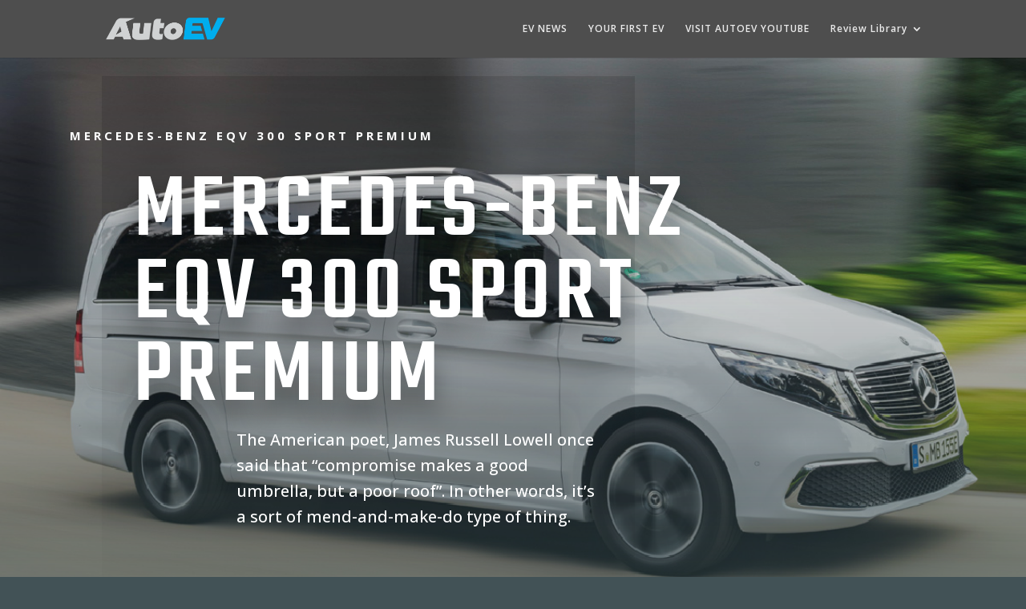

--- FILE ---
content_type: text/html; charset=utf-8
request_url: https://www.google.com/recaptcha/api2/aframe
body_size: 267
content:
<!DOCTYPE HTML><html><head><meta http-equiv="content-type" content="text/html; charset=UTF-8"></head><body><script nonce="uEur65qb7YE8HCv40Kzdmw">/** Anti-fraud and anti-abuse applications only. See google.com/recaptcha */ try{var clients={'sodar':'https://pagead2.googlesyndication.com/pagead/sodar?'};window.addEventListener("message",function(a){try{if(a.source===window.parent){var b=JSON.parse(a.data);var c=clients[b['id']];if(c){var d=document.createElement('img');d.src=c+b['params']+'&rc='+(localStorage.getItem("rc::a")?sessionStorage.getItem("rc::b"):"");window.document.body.appendChild(d);sessionStorage.setItem("rc::e",parseInt(sessionStorage.getItem("rc::e")||0)+1);localStorage.setItem("rc::h",'1768854311434');}}}catch(b){}});window.parent.postMessage("_grecaptcha_ready", "*");}catch(b){}</script></body></html>